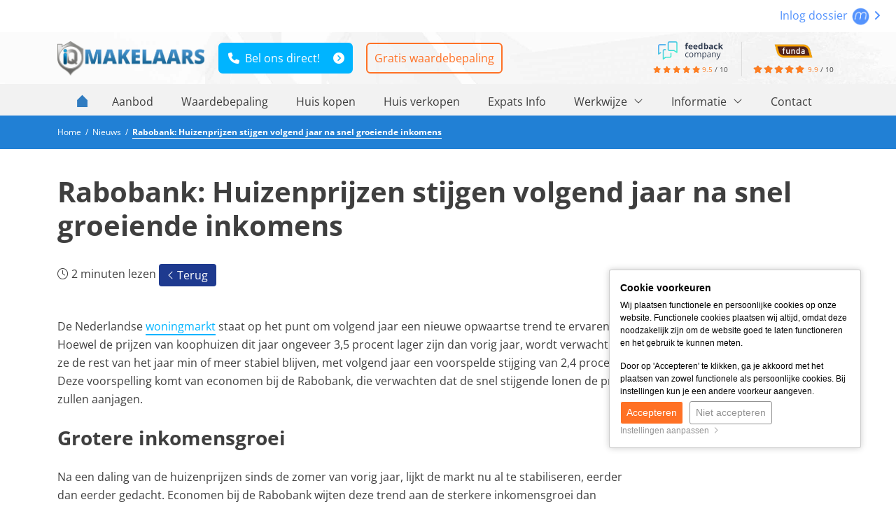

--- FILE ---
content_type: text/html; charset=UTF-8
request_url: https://www.iqmakelaarszwolle.nl/nieuws/rabobank-huizenprijzen-stijgen-volgend-jaar-na-snel-groeiende-inkomens-71
body_size: 7399
content:
<!DOCTYPE html> <html lang="nl"> <head> <meta http-equiv="Content-Type" content="text/html; charset=UTF-8" /> <title>Rabobank: Huizenprijzen stijgen volgend jaar na snel groeiende inkomens</title> <meta name="keywords" content="nieuws woningmarkt, nieuws huizenmarkt, laatste nieuws woningmarkt, actueel nieuws huizenmarkt, nieuws huizenmarkt zwolle, nieuws woningmarkt zwolle, nieuws makelaarswereld, nieuws wonen, woonnieuws, iqmakelaars zwolle, iq makelaars zwolle " /> <meta name="description" content="De Nederlandse woningmarkt staat op het punt om volgend jaar een nieuwe opwaartse trend te ervaren. Hoewel de prijzen van koophuizen dit jaa" /> <meta name="author" content="Zo!Live by mediazo!" /> <meta name="viewport" content="width=device-width, initial-scale=1, maximum-scale=1, user-scalable=0"> <meta name="google-site-verification" content="feWrnudvu-UKp4h9Un0cnu17Bz-_Ur4Aj6S5hY9Xgn0" /> <meta name="format-detection" content="telephone=no" /> <meta property="og:title" content="Rabobank: Huizenprijzen stijgen volgend jaar na snel groeiende inkomens" /> <meta property="og:type" content="website" /> <meta property="og:url" content="https://www.iqmakelaarszwolle.nl/nieuws/rabobank-huizenprijzen-stijgen-volgend-jaar-na-snel-groeiende-inkomens-71" /> <meta property="og:image" content="https://www.iqmakelaarszwolle.nl/files/2018/webfiles/_streamfiles/two-wooden-houses-in-a-trading-cart-and-green-arrow-up-increasing-cost-and-liquidity-of-real-estate_t20_gRVw7x-1-.jpg" /> <meta property="og:description" content="De Nederlandse woningmarkt staat op het punt om volgend jaar een nieuwe opwaartse trend te ervaren. Hoewel de prijzen van koophuizen dit jaa" /> <meta property="og:site_name" content="" /> <meta property="fb:admins" content="" /> <meta name="thumbnail" content="https://www.static.iqmakelaarszwolle.nl/files/2018/webfiles/iQVrijstaandKlein.jpg" /> <link rel="canonical" href="https://www.iqmakelaarszwolle.nl/nieuws/rabobank-huizenprijzen-stijgen-volgend-jaar-na-snel-groeiende-inkomens-71"> <link rel="icon" href="https://www.static.iqmakelaarszwolle.nl/templates/website-iqmakelaars-sub/img/general/favicon/favicon.ico?1766494570" type="image/x-icon" /> <link rel="shortcut icon" href="https://www.static.iqmakelaarszwolle.nl/templates/website-iqmakelaars-sub/img/general/favicon/favicon.ico?1766494570" type="image/x-icon" /> <script type="application/ld+json">
        [{"@context":"https://schema.org","@type":"BreadcrumbList","itemListElement":[{"@type":"ListItem","position":1,"name":"Nieuws","item":"https://www.iqmakelaarszwolle.nl/nieuws"},{"@type":"ListItem","position":2,"name":"Rabobank: Huizenprijzen stijgen volgend jaar na snel groeiende inkomens","item":"https://www.iqmakelaarszwolle.nl/nieuws/rabobank-huizenprijzen-stijgen-volgend-jaar-na-snel-groeiende-inkomens-71"}]}]
    </script> <link href="https://www.static.iqmakelaarszwolle.nl/templates/website-iqmakelaars-sub/css-custom/combined.min.css?1766494570" rel="stylesheet" type="text/css" /> <script type="text/javascript">
    var _js_system_url = 'https://www.static.iqmakelaarszwolle.nl/';
    var _js_site_url = 'https://www.iqmakelaarszwolle.nl/';
    var _js_assets_json_url = 'https://www.iqmakelaarszwolle.nl/assets/json/';
    var _SEARCH_PAGE = "producten-zoeken";
    var _js_cookiebar_cookie_name = "_zl_ck_preferences";
var _zo_set_analyticstype = "tagmanager";
var dataLayer = window.dataLayer || [];
</script> <script>        if(typeof gtag !== 'function'){        function gtag() {            dataLayer.push(arguments);        }    }                </script> <script>(function(w, d, s, l, i) {w[l] = w[l] || [];w[l].push({'gtm.start' : new Date().getTime(),event : 'gtm.js'});var f = d.getElementsByTagName(s)[0],    j = d.createElement(s),    dl = l != 'dataLayer' ? '&l=' + l : '';j.async = true;j.src = 'https://www.googletagmanager.com/gtm.js?id=' + i + dl;f.parentNode.insertBefore(j, f);})(window, document, 'script', 'dataLayer', 'GTM-NKMSQR9');</script> <script type="text/javascript" src="https://www.static.iqmakelaarszwolle.nl/templates/website-iqmakelaars-sub/javascripts/combined.min.js?1766494570"></script> <script type="text/javascript">
    document.addEventListener("DOMContentLoaded", function() {
        
    });
</script> <!--[if lt IE 9]>
<script src="https://oss.maxcdn.com/libs/html5shiv/3.7.0/html5shiv.js"></script>
<script src="https://oss.maxcdn.com/libs/respond.js/1.3.0/respond.min.js"></script>
<![endif]--> <link rel="apple-touch-icon" sizes="144x144" href="https://www.static.iqmakelaarszwolle.nl/templates/website-iqmakelaars-sub/img/general/icons/icon144144.png" /> <link rel="apple-touch-icon" sizes="114x114" href="https://www.static.iqmakelaarszwolle.nl/templates/website-iqmakelaars-sub/img/general/icons/icon114114.png" /> <link rel="apple-touch-icon" sizes="72x72" href="https://www.static.iqmakelaarszwolle.nl/templates/website-iqmakelaars-sub/img/general/icons/icon7272.png" /> <link rel="apple-touch-icon" href="https://www.static.iqmakelaarszwolle.nl/templates/website-iqmakelaars-sub/img/general/icons/icon.png" /> </head> <body> <div class="content-container"> <div class="headerDivClearer correction-fixed">
				&nbsp;
			</div> <div class="headerDiv compensate-fixed"> <div class="topDiv"> <div class="container"> <span class="d-none d-md-inline-block"> </span> <div class="move d-none d-md-inline-block"> <a href="https://www.move.nl/login" rel="nofollow" target="_blank">
								Inlog dossier <img height="25" src="https://www.static.iqmakelaarszwolle.nl/templates/website-iqmakelaars-sub/img/general/move-button.png" alt="iQ Makelaars Zwolle" /> <i class="fa fa-angle-right"></i> </a> </div> </div> </div> <div class="container"> <div class="headerDivContent"> <div class="headerDivContentLogo"> <a href="https://www.iqmakelaarszwolle.nl/" rel="nofollow"> <img src="https://www.static.iqmakelaarszwolle.nl/templates/website-iqmakelaars-sub/img/general/logo-iqmakelaars.png" alt="iQ Makelaars" title="Home" class="logo" /> </a> </div> <div class="headerDivContentButtons"> <a class="btn btn-blue zl_ctaphone phone-desktop-click" title="Bel ons direct!" href="tel:+31382001780" rel="follow">038 - 2001780</a> <div class="divider-small-devices"></div> <a class="btn btn-calltoaction-line" title="Gratis waardebepaling" href="https://www.iqmakelaarszwolle.nl/waardebepaling" rel="follow">Gratis waardebepaling</a> </div> <div class="headerDivContentReviews"> <div class="score-total-div text-center" onclick="window.open('');"> <a title="iQ Makelaars Feedbackcompany" href="" target="_blank" rel="noopener noreferrer"> <img title="iQ Makelaars Feedbackcompany" src="https://www.static.iqmakelaarszwolle.nl/templates/website-iqmakelaars-sub/img/general/logo-feedbackcompany.svg" alt="iQ Makelaars Feedbackcompany" height="26" /> </a> <br class="d-inline-block d-md-none d-lg-inline-block" /> <small> <span class="score-total-div-stars"> <i class="fas fa-star"></i> <i class="fas fa-star"></i> <i class="fas fa-star"></i> <i class="fas fa-star"></i> <i class="fas fa-star"></i> </span> <a href="" target="_blank" rel="noopener noreferrer"> <span class="score-total-div-number">
            9.5
            </span> </a>
        /&nbsp;<span>10</span> <span class="d-none score-count"> <br />
        252 reviews        </span> </small> </div> <div class="score-top" onclick="window.open('https://www.funda.nl/makelaars/zwolle/63460-iq-makelaars-zwolle/beoordelingen/verkoop/');"> <a class="score-top-img" title="iQ Makelaars Funda" href="https://www.funda.nl/makelaars/zwolle/63460-iq-makelaars-zwolle/beoordelingen/verkoop/" target="_blank" rel="noopener noreferrer"> <img title="iQ Makelaars Funda" src="https://www.iqmakelaarszwolle.nl/files/2018/webfiles/Logos/funda.png" alt="iQ Makelaars Funda" width="55" /> </a> <div class="score-top-stars"> <div class="score-top-stars-inactive"> <i class="fas fa-star"></i> <i class="fas fa-star"></i> <i class="fas fa-star"></i> <i class="fas fa-star"></i> <i class="fas fa-star"></i> </div> <div class="score-top-stars-active" style="width: 99%;"> <i class="fas fa-star"></i> <i class="fas fa-star"></i> <i class="fas fa-star"></i> <i class="fas fa-star"></i> <i class="fas fa-star"></i> </div> </div> <small> <a href="https://www.funda.nl/makelaars/zwolle/63460-iq-makelaars-zwolle/beoordelingen/verkoop/" target="_blank" rel="noopener noreferrer"> <span>
        9.9
        </span> </a>
        /&nbsp;<span>10</span> </small> <small class="hidden-xs hidden-sm score-count"> <br /> <span>9</span>
        reviews    </small> </div> </div> </div> </div> <div class="navmainDivContainer"> <div class="container"> <div class="navmainDiv"> <div class="zl-nav-container" data-m-detectorlevel="4"> <span class="zl-mobile-nav-buttons-menubar"> <span class="fal fa-bars zl-mobile-nav-toggle"> <tag>TXT_MENU</tag> </span> </span> <div data-zlmobile-source_3="true"> <ul class="navmain"> <li class="homeicon"> <a href="https://www.iqmakelaarszwolle.nl/" rel="nofollow"> <i class="fal fa-home"></i> </a> </li> <li class=" "> <a title="Aanbod - iQ Makelaars Zwolle" href="https://www.iqmakelaarszwolle.nl/koopwoningen" target="_self" >        Aanbod                </a> </li> <li class=" "> <a title="Gratis Waardebepaling - iQ Makelaars Zwolle" href="https://www.iqmakelaarszwolle.nl/waardebepaling" target="_self" >        Waardebepaling                </a> </li> <li class=" "> <a title="Huis kopen Zwolle - iQ Makelaars Zwolle" href="https://www.iqmakelaarszwolle.nl/huis-kopen-zwolle" target="_self" >        Huis kopen                </a> </li> <li class=" "> <a title="Huis verkopen in Zwolle - iQ Makelaars Zwolle" href="https://www.iqmakelaarszwolle.nl/huis-verkopen-zwolle" target="_self" >        Huis verkopen                </a> </li> <li class=" "> <a href="buying_a_house_zwolle" target="_self" >        Expats Info                </a> </li> <li class=" zl-nav-haschilds"> <a href="javascript:void(0);" class="clickexpand" target="_self" >        Werkwijze                <i class="fal fa-angle-down icon-dropdown"></i> </a> <a class="zl-mobile-nav-icon-expand" href="javascript:void(0);"><i class="fal fa-plus"></i></a> <a class="zl-mobile-nav-icon-collapse" href="javascript:void(0);"><i class="fal fa-minus"></i></a> <ul > <li class=" zl-nav-haschilds"> <a href="javascript:void(0);" class="clickexpand" target="_self" >                Werkwijze van iQ Makelaars                                <i class="fal fa-angle-down icon-dropdown"></i> </a> <a class="zl-mobile-nav-icon-expand" href="javascript:void(0);"><i class="fal fa-plus"></i></a> <a class="zl-mobile-nav-icon-collapse" href="javascript:void(0);"><i class="fal fa-minus"></i></a> <ul> <li class=" "> <a title="Werkwijze aankoop - iQ Makelaars Zwolle" href="                                                https://www.iqmakelaarszwolle.nl/werkwijze-aankoop                                                " target="_self" >                        Werkwijze aankoop                        </a> </li> <li class=" "> <a title="Werkwijze - iQ Makelaars Zwolle" href="                                                https://www.iqmakelaarszwolle.nl/werkwijze                                                " target="_self" >                        Werkwijze verkoop                        </a> </li> </ul> </li> </ul> </li> <li class=" zl-nav-haschilds"> <a href="javascript:void(0);" class="clickexpand" target="_self" >        Informatie                <i class="fal fa-angle-down icon-dropdown"></i> </a> <a class="zl-mobile-nav-icon-expand" href="javascript:void(0);"><i class="fal fa-plus"></i></a> <a class="zl-mobile-nav-icon-collapse" href="javascript:void(0);"><i class="fal fa-minus"></i></a> <ul > <li class=" zl-nav-haschilds"> <a href="javascript:void(0);" class="clickexpand" target="_self" >                Over iQ Makelaars Zwolle                                <i class="fal fa-angle-down icon-dropdown"></i> </a> <a class="zl-mobile-nav-icon-expand" href="javascript:void(0);"><i class="fal fa-plus"></i></a> <a class="zl-mobile-nav-icon-collapse" href="javascript:void(0);"><i class="fal fa-minus"></i></a> <ul> <li class=" "> <a title="Over ons -  iQ Makelaars Zwolle" href="                                                https://www.iqmakelaarszwolle.nl/over-ons                                                " target="_self" >                        Over ons                        </a> </li> <li class=" "> <a href="                                                https://www.iqmakelaarszwolle.nl/team                                                " target="_self" >                        Team                        </a> </li> <li class=" "> <a title="Kosten makelaar Zwolle - iQ Makelaars Zwolle" href="                                                https://www.iqmakelaarszwolle.nl/kosten-makelaar-zwolle                                                " target="_self" >                        Makelaarskosten                         </a> </li> <li class=" "> <a title="Verkoopproces van een huis - iQ Makelaars Zwolle" href="                                                https://www.iqmakelaarszwolle.nl/verkoopproces                                                " target="_self" >                        Verkoopproces                        </a> </li> <li class=" "> <a title="Hoe verkoop ik mijn huis - iQ Makelaars Zwolle" href="                                                https://www.iqmakelaarszwolle.nl/hoe-verkoop-ik-mijn-huis                                                " target="_self" >                        Hoe verkoop ik mijn huis                        </a> </li> <li class=" "> <a href="                                                https://www.iqmakelaars.nl/                                                " target="_blank" >                        iQ landelijk                        </a> </li> <li class=" "> <a title="iQ Makelaar worden - iQ Makelaars Zwolle" href="                                                https://www.iqmakelaarszwolle.nl/iq-makelaar-worden                                                " target="_self" >                        iQ Makelaar worden                         </a> </li> </ul> </li> <li class=" 00_services zl-nav-haschilds"> <a href="javascript:void(0);" class="clickexpand" target="_self" >                Onze services                                <i class="fal fa-angle-down icon-dropdown"></i> </a> <a class="zl-mobile-nav-icon-expand" href="javascript:void(0);"><i class="fal fa-plus"></i></a> <a class="zl-mobile-nav-icon-collapse" href="javascript:void(0);"><i class="fal fa-minus"></i></a> <ul> <li class=" "> <a title="Marketing - iQ Makelaars Zwolle" href="                                                https://www.iqmakelaarszwolle.nl/marketing                                                " target="_self" >                        Marketing                        </a> </li> <li class=" "> <a title="Aankoopmakelaar Zwolle - iQ Makelaar Zwolle" href="                                                https://www.iqmakelaarszwolle.nl/aankoopmakelaar-zwolle                                                " target="_self" >                        Aankoop woning                        </a> </li> <li class=" "> <a title="Verkoopmakelaar Zwolle - iQ Makelaars Zwolle" href="                                                https://www.iqmakelaarszwolle.nl/verkoopmakelaar-zwolle                                                " target="_self" >                        Verkoop woning                        </a> </li> <li class=" "> <a title="Aanmelden woning - iQ Makelaars Zwolle" href="                                                https://www.iqmakelaarszwolle.nl/aanmelden-woning                                                " target="_self" >                        Aanmelden woning                        </a> </li> <li class=" "> <a title="Huis op Funda zetten? - iQ Makelaars Zwolle" href="                                                https://www.iqmakelaarszwolle.nl/huis-op-funda-plaatsen                                                " target="_self" >                        Woning op Funda plaatsen                        </a> </li> <li class=" "> <a title="Aanbod huizenmarkt ontvangen? - iQ Makelaars Zwolle" href="                                                https://www.iqmakelaarszwolle.nl/inschrijven-aanbod-woningmarkt                                                " target="_self" >                        Woningaanbod ontvangen                        </a> </li> </ul> </li> </ul> </li> <li class=" 00_contact "> <a title="Contact - iQ Makelaars Zwolle" href="https://www.iqmakelaarszwolle.nl/contact" target="_self" >        Contact                </a> </li> </ul> </div> </div> </div> </div> </div> </div> <div class="contentDiv"> <div class="lightbluegradient"> <div class="container"> <div class="row"> <div class="col-xs-12"> <div class="breadcrumbDiv "> <div> <a href="https://www.iqmakelaarszwolle.nl/" title=""> <span>
							Home
						</span> </a> </div>
				&nbsp;/&nbsp;
									<div> <a href="https://www.iqmakelaarszwolle.nl/nieuws" title="Nieuws" > <span>
								Nieuws
							</span> </a> </div>
											&nbsp;/&nbsp;
														<div> <a href="https://www.iqmakelaarszwolle.nl/nieuws/rabobank-huizenprijzen-stijgen-volgend-jaar-na-snel-groeiende-inkomens-71" title="Rabobank: Huizenprijzen stijgen volgend jaar na snel groeiende inkomens" class="active"> <span>
								Rabobank: Huizenprijzen stijgen volgend jaar na snel groeiende inkomens
							</span> </a> </div> </div> </div> </div> </div> </div> <div class="div-divider divider-smll"></div> <div class="container"> <div class="row"> <div class="col-xs-12"> <div class="contentLayout"> </div> <div class="row"> <div class="col-12"> <div class="contentLayout newsDivContainer newsDivContainerArticle newsDivDetail"> <div class="row"> <div class="col-12"> <h1>Rabobank: Huizenprijzen stijgen volgend jaar na snel groeiende inkomens</h1> <div class="newsDivImageReadingTime"> <p>
														2 minuten lezen
													</p> </div> <a href="https://www.iqmakelaarszwolle.nl/nieuws#art-71" class="btn btn-default btn-sm btn-calltoaction" rel="nofollow"><i class="fal fa-angle-left"></i> Terug</a> <div class="div-divider divider-smllst"></div> </div> </div> <div class="row"> <div class="col-12 col-sm-9"> <div class="newsDivIntro"></div> <div class="newsDivText"><p><span style="font-weight: 400;">De Nederlandse </span><a href="https://www.iqmakelaars.nl/koopwoningen"><span style="font-weight: 400;">woningmarkt</span></a><span style="font-weight: 400;"> staat op het punt om volgend jaar een nieuwe opwaartse trend te ervaren. Hoewel de prijzen van koophuizen dit jaar ongeveer 3,5 procent lager zijn dan vorig jaar, wordt verwacht dat ze de rest van het jaar min of meer stabiel blijven, met volgend jaar een voorspelde stijging van 2,4 procent.&nbsp; Deze voorspelling komt van economen bij de Rabobank, die verwachten dat de snel stijgende lonen de prijzen zullen aanjagen.</span></p> <h2>Grotere inkomensgroei</h2> <p><span style="font-weight: 400;">Na een daling van de huizenprijzen sinds de zomer van vorig jaar, lijkt de markt nu al te stabiliseren, eerder dan eerder gedacht. Economen bij de Rabobank wijten deze trend aan de sterkere inkomensgroei dan verwacht, gecombineerd met slechts minimale stijgingen in </span><a href="https://www.iqmakelaars.nl/hypotheekadvies"><span style="font-weight: 400;">hypotheekrente</span></a><span style="font-weight: 400;"> tarieven. Nic Vrieselaar, econoom bij de Rabobank, verklaarde: "Eerder dit jaar gingen we ervan uit dat de prijzen pas tegen het eind van het jaar zouden stabiliseren. Maar de inkomens van Nederlanders zijn iets sterker toegenomen dan voorzien, terwijl hypotheekrentes amper verder zijn gestegen. Na de heel snelle rentestijging in 2022, waardoor potenti&euml;le </span><a href="https://www.iqmakelaars.nl/huis-kopen"><span style="font-weight: 400;">huizenkopers</span></a><span style="font-weight: 400;"> plots minder hypotheek kregen, neemt het bedrag dat kopers kunnen lenen nu dus juist weer snel toe. Bij een gebrek aan aanbod werkt die oplopende leenruimte al gauw door in de huizenprijzen."</span></p> <h2>Regionale verschillen</h2> <p><span style="font-weight: 400;">Er zijn wel aanzienlijke regionale verschillen. In regio's zoals </span><a href="https://www.iqmakelaarsamsterdam.nl/"><span style="font-weight: 400;">Amsterdam</span></a><span style="font-weight: 400;">, Utrecht, Gooi en Vechtstreek, Haarlem en omgeving, dalen de huizenprijzen naar verwachting met gemiddeld 7 procent ten opzichte van 2022. In Delfzijl en omgeving blijven de prijzen van bestaande koophuizen daarentegen dit jaar nagenoeg gelijk aan vorig jaar. In de rest van Nederland wordt een prijsdaling van zo'n 2 tot 4 procent verwacht. Voor volgend jaar verwachten de economen echter een kleine stijging in alle regio's.</span></p> <h2>Afgenomen verkopen en minder aanbod</h2> <p><span style="font-weight: 400;">Dit jaar worden naar verwachting 180.000 bestaande woningen verkocht, gevolgd door 170.000 volgend jaar. Dit is een daling ten opzichte van de 193.000 woningen die vorig jaar werden </span><a href="https://www.iqmakelaars.nl/huis-verkopen"><span style="font-weight: 400;">verkocht</span></a><span style="font-weight: 400;">. Deze afname wordt toegeschreven aan de gestegen rentetarieven en de verminderde nieuwbouw, waardoor er minder doorstroming is op de markt.</span></p> <p><span style="font-weight: 400;">Vrieselaar merkte op: "Na de eerdere toename van het aantal te koop staande huizen in 2022 zien we het aanbod dit jaar langzaam weer teruglopen. Vermoedelijk speelt hierin mee dat doorstromers v&oacute;&oacute;r de rentestijging van vorig jaar veel actiever waren. Zij hadden vaak nog een hogere hypotheekrente, en konden door te verhuizen overstappen naar de toen zeer lage hypotheekrente. Tegen dezelfde maandlasten konden ze dan groter of mooier wonen. Maar nu veel zittende huiseigenaren juist een hypotheekrente hebben die vergelijkbaar is met of zelfs lager is dan de actuele rente, blijven huiseigenaren zitten waar ze zitten waardoor er minder </span><a href="https://www.123wonen.nl/huurwoningen"><span style="font-weight: 400;">aanbod</span></a><span style="font-weight: 400;"> van huizen is. Dat drukt de komende jaren het aantal transacties. Volgend jaar komt daar bovendien de verwachte terugval in nieuwbouw bovenop. Dat betekent minder verhuizingen en dus ook minder woningaanbod."</span></p> <p>&nbsp;</p> <p><em><span style="font-weight: 400;">Bron: Tubantia</span></em></p></div> <div class="newsDivDate"><i>Publicatiedatum&nbsp;19/09/2023</i></div> </div> <div class="col-12 col-sm-3"> <a href="https://www.iqmakelaarszwolle.nl/files/2018/webfiles/_streamfiles/two-wooden-houses-in-a-trading-cart-and-green-arrow-up-increasing-cost-and-liquidity-of-real-estate_t20_gRVw7x-1-.jpg" rel="fancystream" data-fancybox="fancystream"> <div class="newsDivImage" style="background-image: url('https://www.iqmakelaarszwolle.nl/files/2018/webfiles/_streamfiles/two-wooden-houses-in-a-trading-cart-and-green-arrow-up-increasing-cost-and-liquidity-of-real-estate_t20_gRVw7x-1-.jpg');"> <img src="https://www.iqmakelaarszwolle.nl/files/2018/webfiles/_streamfiles/two-wooden-houses-in-a-trading-cart-and-green-arrow-up-increasing-cost-and-liquidity-of-real-estate_t20_gRVw7x-1-.jpg" alt="Rabobank: Huizenprijzen stijgen volgend jaar na snel groeiende inkomens" title="Rabobank: Huizenprijzen stijgen volgend jaar na snel groeiende inkomens" class="img-fluid" /> </div> </a> </div> </div> </div> </div> </div> </div> </div> </div> <div class="div-divider divider-smll"></div> </div> <div class="close-lead-frame hidden-xs"> <i class="fal fa-angle-left"></i>&nbsp;&nbsp;<span>Terug naar website</span> </div> <div class="close-lead-frame close-button"> <i class="fal fa-times"></i> </div> <div class="lead"> <i class="fal fa-times close-lead"></i> <h3>Wat is jouw huis waard?</h3> <a href="https://www.iqmakelaars.nl/gratis-rapport" target="_blank" class="btn btn-blue btn-large open-lead">Gratis rapport</a> <img src="https://www.static.iqmakelaarszwolle.nl/templates/website-iqmakelaars-sub/img/general/bg-leadtool.png" alt="iQ Makelaars Leadtool" title="Leadtool" /> </div> <div class="bgdarkblue"> <div class="div-divider divider-mdm"></div> <div class="container"> <div class="row row-sitemap"> <div class="col-12 col-md-3"> <h3>Contact</h3> <p>iQ Makelaars Zwolle<br />Grote Kerkplein 14<br />8011 PK Zwolle</p> <p>E: <a href="mailto:zwolle@iqmakelaars.nl">zwolle@iqmakelaars.nl</a><br />T: 038 - 200 17 80</p> <p><a class="btn btn-calltoaction zl_ctaphone phone-desktop-click" title="Bel ons direct!" href="tel:+31382001780" rel="follow">038 - 2001780</a></p> </div> <div class="div-divider divider-smll d-block d-md-none"></div> <div class="col-12 col-md-6"> <span class="branches-list-text"> <h3>Huis verkopen</h3> <ul> <li><a title="Makelaar Aa-Landen" href="/makelaar-aa-landen" rel="follow">Makelaar Aa-Landen</a></li> <li><a href="https://www.iqmakelaarszwolle.nl/makelaar-assendorp" target="_blank" rel="follow noopener noreferrer">Makelaar Assendorp</a></li> <li><a title="Makelaar Berkum&nbsp;" href="https://www.iqmakelaarszwolle.nl/makelaar-berkum" rel="follow">Makelaar Berkum&nbsp;</a></li> <li><a href="https://www.iqmakelaarszwolle.nl/makelaar-binnenstad-zwolle" target="_blank" rel="follow noopener noreferrer">Makelaar Binnenstad Zwolle</a></li> <li><a title="Makelaar Dieze" href="https://www.iqmakelaarszwolle.nl/makelaar-dieze" rel="follow">Makelaar Dieze</a></li> <li><a href="https://www.iqmakelaarszwolle.nl/makelaar-hattem" target="_blank" rel="follow noopener noreferrer">Makelaar Hattem</a></li> <li><a href="https://www.iqmakelaarszwolle.nl/makelaar-holtenbroek" target="_blank" rel="follow noopener noreferrer">Makelaar Holtenbroek</a></li> <li><a href="https://www.iqmakelaarszwolle.nl/makelaar-heino" target="_blank" rel="follow noopener noreferrer">Makelaar Heino</a></li> <li><a href="https://www.iqmakelaarszwolle.nl/makelaar-stadshagen" target="_blank" rel="follow noopener noreferrer">Makelaar Stadshagen</a></li> <li><a title="Makelaar Veerallee" href="https://www.iqmakelaarszwolle.nl/makelaar-veerallee" rel="follow">Makelaar Veerallee</a></li> <li><a title="Makelaar Wipstrik" href="https://www.iqmakelaarszwolle.nl/makelaar-wipstrik" rel="follow">Makelaar Wipstrik</a></li> <li><a title="Makelaar Westenholte" href="https://www.iqmakelaarszwolle.nl/makelaar-westenholte" rel="follow">Makelaar Westenholte</a></li> <li><a title="Makelaar Wijthmen" href="https://www.iqmakelaarszwolle.nl/makelaar-wijthmen" rel="follow">Makelaar Wijthmen</a></li> <li><a href="https://www.iqmakelaarszwolle.nl/makelaar-in-zwolle" target="_blank" rel="follow noopener noreferrer">Makelaar Zwolle</a></li> <li><a title="Makelaar Zwolle Zuid" href="/makelaar-zwolle-zuid" rel="follow">Makelaar Zwolle Zuid</a></li> <li><a title="Makelaar Veerallee" href="https://www.iqmakelaarszwolle.nl/makelaar-veerallee" rel="follow">Makelaar Veerallee</a></li> </ul> </span> <div class="row"> <div class="col-12 col-sm-6"> <p class="text-h3">Over ons</p> <ul class="navsitemapmiddleleft"> <li class="homeicon"><a href="https://www.iqmakelaarszwolle.nl/" rel="nofollow"><i class="fal fa-home"></i></a></li> <li class="navActive"> <a title="Nieuws - iQ Makelaars Zwolle " href="https://www.iqmakelaarszwolle.nl/nieuws" target="_self">Nieuws</a> </li> <li class=""> <a title="Blog - iQ Makelaars Zwolle" href="https://www.iqmakelaarszwolle.nl/blog" target="_self">Blog</a> </li> <li class=""> <a title="Team - iQ Makelaars Zwolle" href="https://www.iqmakelaarszwolle.nl/medewerkers" target="_self">Team</a> </li> <li class=""> <a title="iQ Makelaar worden - iQ Makelaars Zwolle" href="https://www.iqmakelaarszwolle.nl/iq-makelaar-worden" target="_self">iQ Makelaar worden</a> </li> <li class=""> <a href="javascript:void(0);" target="_blank">iQ Makelaars Landelijk</a> </li> </ul> </div> <div class="col-12 col-sm-6 nopadding-left"> <p class="text-h3">Overig</p> <ul class="navsitemapbottom"> <li class=" "> <a title="Aanbod - iQ Makelaars Zwolle" href="https://www.iqmakelaarszwolle.nl/koopwoningen" target="_self">Te koop</a> </li> <li class=" "> <a title="Kosten makelaar Zwolle - iQ Makelaars Zwolle" href="https://www.iqmakelaarszwolle.nl/kosten-makelaar-zwolle" target="_self">Makelaarskosten</a> </li> <li class=" "> <a title="Verkopen aan Expats Zwolle - iQ Makelaars Zwolle" href="https://www.iqmakelaarszwolle.nl/verkopen-aan-expats-zwolle" target="_self">Verkopen aan expats</a> </li> <li class=" "> <a title="VBO Makelaar Zwolle - iQ Makelaars Zwolle" href="https://www.iqmakelaarszwolle.nl/vbo-makelaar-zwolle" target="_self">VBO Makelaar Zwolle</a> </li> <li class=" "> <a title="Hoe verkoop ik mijn huis - iQ Makelaars Zwolle" href="https://www.iqmakelaarszwolle.nl/hoe-verkoop-ik-mijn-huis" target="_self">Hoe verkoop ik mijn huis</a> </li> </ul> </div> </div> </div> <div class="div-divider divider-smll d-block d-md-none"></div> <div class="col-12 col-md-3"> <p class="text-h3">Volg ons</p> <div class="social-media-icons"> <a href="https://twitter.com/iqmakelaars" target="_blank" rel="nofollow"><span class="zl_sociallogo_twitter"></span></a> <a href="https://www.facebook.com/iQMakelaarsZwolle/" target="_blank" rel="nofollow"><span class="zl_sociallogo_facebook"></span></a> <a href="https://www.linkedin.com/company/iq-makelaars" target="_blank" rel="nofollow"><span class="zl_sociallogo_linkedin"></span></a> <a href="https://www.instagram.com/makelaarzwolle/" target="_blank" rel="nofollow"><span class="zl_sociallogo_instagram"></span></a> </div> <div class="div-divider divider-smllst"></div> <div class="contentLayout"> <p>&nbsp;</p><h3>Onze beoordelingen</h3> <p>Onze klanten beoordelen ons met een 9,8 / 10. Elke klant met een unieke ervaring.</p> <p><a href="https://www.funda.nl/makelaars/zwolle/63460-iq-makelaars-zwolle/beoordelingen/verkoop/" rel="follow">Bekijk alle reviews&nbsp;</a></p> </div> </div> </div> </div> <div class="div-divider divider-mdm"></div> </div> <footer class="lightbluegradient"> <div class="div-divider divider-smll"></div> <div class="container"> <div class="row"> <div class="col-12"> <div class="text-center"> <a href="https://www.iqmakelaarszwolle.nl/" rel="nofollow"> <img data-src="https://www.static.iqmakelaarszwolle.nl/templates/website-iqmakelaars-sub/img/general/logo-iqmakelaars-wit.png" alt="IQ makelaars" title="Home" class="lazy logo-bottom" /> </a> <div class="div-divider divider-smll"></div> <div class="navfooter-div"> <ul class="navfooter"> <li class="homeicon"><a href="https://www.iqmakelaarszwolle.nl/" rel="nofollow"><i class="fal fa-home"></i></a></li> <li class=""> <a title="Privacyverklaring - iQ Makelaars Zwolle" href="https://www.iqmakelaarszwolle.nl/privacyverklaring" target="_self">Privacyverklaring</a> </li> <li class=""> <a title="Sitemap - iQ Makelaars Zwolle" href="https://www.iqmakelaarszwolle.nl/sitemap" target="_self">Sitemap</a> </li> <li class=""> <a title="Algemene voorwaarden - iQ Makelaars Zwolle" href="https://www.iqmakelaarszwolle.nl/algemene-voorwaarden" target="_self">Algemene voorwaarden</a> </li> <li class=""> <a title="Cookies - iQ Makelaars Zwolle" href="https://www.iqmakelaarszwolle.nl/cookies" target="_self">Cookies</a> </li> </ul> </div> <div class="copyright-div">
									&copy; iQ Makelaars 2010 - 2026
								</div> </div> </div> </div> </div> <div class="div-divider divider-smll"></div> </footer> </div> <span class="fal fa-chevron-up zl-top-button"></span> <div class="zl-mobile-nav" data-w-slide="auto"> <header class="zl-mobile-nav-header" onclick="location.href=('https://www.iqmakelaarszwolle.nl/');"></header> <div data-zlmobile-target="true"></div> <div id="jsonfilter-mobile"></div> <div id="json-objectsfilter-mobile"></div> <span class="fal fa-times zl-toggle"></span> <div class="zl-mobile-nav-space"></div> </div> <div class="zl-mobile-nav-buttons-container"> <span class="zl-mobile-nav-buttons"> <span class="fal fa-bars zl-mobile-nav-toggle"></span> <span class="fal fa-times"></span> </span> </div> <div id="zl_cookie_message_container_label" class="zl_atf_cookie_message_label "> <div class="zl_cookie_message zl_cookie_message_label"> <div> <span class="zl_cookie_message_title">Cookie voorkeuren</span> <div><p>Wij plaatsen functionele en persoonlijke cookies op onze website. Functionele cookies plaatsen wij altijd, omdat deze noodzakelijk zijn om de website goed te laten functioneren en het gebruik te kunnen meten.</p><p> Door op 'Accepteren' te klikken, ga je akkoord met het plaatsen van zowel functionele als persoonlijke cookies. Bij instellingen kun je een andere voorkeur aangeven.</p></div> <button class="btn btn-calltoaction" id="zl_cookie_acceptbutton">Accepteren</button>&nbsp;&nbsp;&nbsp;<button class="btn btn-line" id="zl_cookie_declinebutton">Niet accepteren</button> <br /> <a href="javascript:void(0);" class="zl-open-cookiebar">Instellingen aanpassen&nbsp;&nbsp;<i class="fal fa-angle-right"></i></a></small> </div> </div> </div> <div class="cookiebar" id="cookie-preferences"> <div class="cookiebar-innercontainer"> <span class="cookiebar-heading">Cookiebeleid</span> <span class="dismiss-cookiebar" onclick="closeCookiePreferences();"> <i class="fal fa-times" aria-hidden="true"></i> </span> <div class="cookiebar-mobile-content"> <div class="row"> <div class="col-8"> <button class="btn btn-sm close-cookiebar">
						Accepteer
					</button> </div> <div class="col-4"> <button class="btn btn-sm mobile-expand-content">
						Pas aan
					</button> </div> </div> </div> <div class="cookiebar-content"> <p>Wanneer je onze website bezoekt, kunnen we informatie over je bezoek verzamelen door het plaatsen van cookies. Je kunt hier aangeven welk type cookie we mogen plaatsen.</p> <form> <div class="row"> <div class="col-xs-12 col-sm-12 col-md-12 col-lg-12"> <div class="radio"> <label class="checkbox-radiobutton-container"> <input type="radio" name="cookieoption" id="cookieoption1" value="personal" checked="checked" onclick="setCookiePreferences(this.value);" > <span class="radiobutton"></span>
								Persoonlijk </label> </div> <p class="cookiebar-content-sub">We gebruiken cookies van derden om je interesses te onthouden. Zodat wij en derde partijen je o.a. advertenties laten zien die zijn gebaseerd op jouw voorkeuren.</p> </div> <div class="col-xs-12 col-sm-12 col-md-12 col-lg-12"> <div class="radio"> <label class="checkbox-radiobutton-container"> <input type="radio" name="cookieoption" id="cookieoption2" value="functional" onclick="setCookiePreferences(this.value);" > <span class="radiobutton"></span>
								Functioneel </label> </div> <p class="cookiebar-content-sub">Deze cookies zijn noodzakelijk om de website goed te laten functioneren.</p> </div> </div> </form> <p><a href="https://www.iqmakelaarszwolle.nl/cookies" rel="nofollow">Bekijk ons volledig cookiebeleid <i class="fal fa-angle-right"></i></a></p> </div> </div> </div> <div class="query-detector" id="query-detector">
	&nbsp;
</div> </body> </html>

--- FILE ---
content_type: image/svg+xml
request_url: https://www.static.iqmakelaarszwolle.nl/assets/zolive-assets/1/latest/zolive-general/img/facebook-logo.svg
body_size: 315
content:
<?xml version="1.0" encoding="utf-8"?>
<!-- Generator: Adobe Illustrator 25.4.1, SVG Export Plug-In . SVG Version: 6.00 Build 0)  -->
<svg version="1.1" id="Ebene_1" xmlns="http://www.w3.org/2000/svg" xmlns:xlink="http://www.w3.org/1999/xlink" x="0px" y="0px"
	 viewBox="0 0 500 500" style="enable-background:new 0 0 500 500;" xml:space="preserve">
<g>
	<path d="M500,250C500,111.9,388.1,0,250,0S0,111.9,0,250c0,124.8,91.4,228.2,210.9,247V322.3h-63.5V250h63.5v-55.1
		c0-62.7,37.3-97.3,94.4-97.3c27.4,0,56,4.9,56,4.9v61.5h-31.5c-31.1,0-40.7,19.3-40.7,39V250h69.3l-11.1,72.3h-58.3V497
		C408.6,478.2,500,374.8,500,250z"/>
</g>
</svg>


--- FILE ---
content_type: image/svg+xml
request_url: https://www.static.iqmakelaarszwolle.nl/assets/zolive-assets/1/latest/zolive-general/img/linkedin-logo.svg
body_size: 447
content:
<?xml version="1.0" encoding="utf-8"?>
<!-- Generator: Adobe Illustrator 25.4.1, SVG Export Plug-In . SVG Version: 6.00 Build 0)  -->
<svg version="1.1" id="Ebene_1" xmlns="http://www.w3.org/2000/svg" xmlns:xlink="http://www.w3.org/1999/xlink" x="0px" y="0px"
	 viewBox="0 0 500 500" style="enable-background:new 0 0 500 500;" xml:space="preserve">
<g>
	<path d="M462.4,2H40.6C20.4,2,4,18,4,37.7v426.8c0,19.7,16.4,35.7,36.6,35.7h421.8c20.2,0,36.6-16,36.6-35.7V37.7
		C499,18,482.6,2,462.4,2z M79.3,419V194.1h74.8V419H79.3z M116.7,163.3L116.7,163.3h-0.5c-25.1,0-41.3-17.3-41.3-38.9
		c0-22.1,16.7-38.9,42.3-38.9c25.6,0,41.3,16.8,41.8,38.9C159,146.1,142.8,163.3,116.7,163.3z M423.6,419h-74.8V298.7
		c0-30.2-10.8-50.9-37.9-50.9c-20.7,0-33,13.9-38.4,27.3c-2,4.8-2.5,11.5-2.5,18.2V419h-74.8l0,0c0,0,1-203.8,0-224.9h74.8v31.8
		c9.9-15.3,27.7-37.1,67.4-37.1c49.2,0,86.1,32.1,86.1,101.2V419z"/>
</g>
</svg>


--- FILE ---
content_type: image/svg+xml
request_url: https://www.static.iqmakelaarszwolle.nl/templates/website-iqmakelaars-sub/img/general/homeicon.svg
body_size: 286
content:
<?xml version="1.0" encoding="utf-8"?>
<!-- Generator: Adobe Illustrator 23.0.3, SVG Export Plug-In . SVG Version: 6.00 Build 0)  -->
<svg version="1.1" id="Laag_1" xmlns="http://www.w3.org/2000/svg" xmlns:xlink="http://www.w3.org/1999/xlink" x="0px" y="0px"
	 viewBox="0 0 9.8 11.8" style="enable-background:new 0 0 9.8 11.8;" xml:space="preserve">
<style type="text/css">
	.st0{fill:#317CC0;}
</style>
<rect x="0.1" y="5.2" class="st0" width="9.7" height="6.6"/>
<rect x="1.5" y="1.8" transform="matrix(0.7071 -0.7071 0.7071 0.7071 -2.2581 5.0191)" class="st0" width="6.8" height="6.8"/>
</svg>


--- FILE ---
content_type: image/svg+xml
request_url: https://www.static.iqmakelaarszwolle.nl/assets/zolive-assets/1/latest/zolive-general/img/twitter-logo.svg
body_size: 262
content:
<?xml version="1.0" encoding="utf-8"?>
<!-- Generator: Adobe Illustrator 27.0.1, SVG Export Plug-In . SVG Version: 6.00 Build 0)  -->
<svg version="1.1" id="Laag_1" xmlns="http://www.w3.org/2000/svg" xmlns:xlink="http://www.w3.org/1999/xlink" x="0px" y="0px"
	 viewBox="0 0 24 24" style="enable-background:new 0 0 24 24;" xml:space="preserve">
<path d="M14.1,10.2l8.2-9.6h-1.9l-7.1,8.3L7.6,0.6H1l8.6,12.6L1,23.2h1.9l7.5-8.8l6,8.8h6.6L14.1,10.2L14.1,10.2z M11.5,13.3
	L10.6,12l-7-9.9h3l5.6,8l0.9,1.3l7.3,10.4h-3L11.5,13.3L11.5,13.3z"/>
</svg>


--- FILE ---
content_type: image/svg+xml
request_url: https://www.static.iqmakelaarszwolle.nl/templates/website-iqmakelaars-sub/img/general/logo-feedbackcompany.svg
body_size: 8080
content:
<?xml version="1.0" encoding="UTF-8"?> <svg xmlns="http://www.w3.org/2000/svg" xmlns:xlink="http://www.w3.org/1999/xlink" width="1887px" height="533px" viewBox="0 0 1887 533" version="1.1"><!-- Generator: Sketch 60.1 (88133) - https://sketch.com --><title>Logo </title><desc>Created with Sketch.</desc><defs><linearGradient x1="-12.3982067%" y1="-10.4784219%" x2="85.5188112%" y2="99.2256363%" id="linearGradient-1"><stop stop-color="#6590FF" offset="0%"></stop><stop stop-color="#4DC9E2" offset="50.707348%"></stop><stop stop-color="#35FFC6" offset="100%"></stop></linearGradient></defs><g id="Logo-" stroke="none" stroke-width="1" fill="none" fill-rule="evenodd"><g id="Atom/Logos/Logo/Complete/Colored" fill-rule="nonzero"><path d="M870.590785,125.649648 L839.400586,125.649648 L839.400586,230.698028 L803.366112,230.698028 L803.366112,125.649648 L783.521912,125.649648 L783.521912,108.280986 L803.366112,98.5907042 L803.366112,88.9004225 C803.366112,73.8526056 807.072773,62.8662676 814.471028,55.9338732 C821.876817,49.0014789 833.727586,45.5352817 850.030869,45.5352817 C862.476813,45.5352817 873.536526,47.3814085 883.23261,51.0811972 L874.018693,77.5523944 C866.771116,75.2692254 860.07351,74.1314085 853.93341,74.1314085 C848.810382,74.1314085 845.111255,75.6459859 842.828494,78.6751408 C840.545733,81.711831 839.400586,85.5849296 839.400586,90.3170423 L839.400586,98.5907042 L870.590785,98.5907042 L870.590785,125.649648" id="Fill-3510" fill="#303C50"></path><path d="M944.196641,123.916549 C936.557303,123.916549 930.56788,126.335352 926.243442,131.188028 C921.903936,136.033169 919.425295,142.905282 918.799984,151.804366 L969.359749,151.804366 C969.201538,142.905282 966.873574,136.033169 962.390924,131.188028 C957.900741,126.335352 951.83598,123.916549 944.196641,123.916549 Z M949.282,235.22669 C928.0139,235.22669 911.394195,229.364296 899.407817,217.624437 C887.451574,205.884577 881.462151,189.261901 881.462151,167.756408 C881.462151,145.625493 886.999542,128.513028 898.059255,116.419014 C909.118968,104.317465 924.427781,98.2817606 943.963092,98.2817606 C962.632008,98.2817606 977.157299,103.594085 987.554032,114.226268 C997.950765,124.865986 1003.1416,139.552113 1003.1416,158.307254 L1003.1416,175.796479 L917.971259,175.796479 C918.36302,186.036831 921.3841,194.03169 927.064633,199.781056 C932.737633,205.530423 940.693394,208.408873 950.931916,208.408873 C958.887677,208.408873 966.414008,207.587535 973.488307,205.929789 C980.585207,204.272042 987.990996,201.634718 995.705673,198.010282 L995.705673,225.898099 C989.407363,229.047817 982.672088,231.391268 975.507382,232.928451 C968.335143,234.465634 959.595861,235.22669 949.282,235.22669 L949.282,235.22669 Z" id="Fill-3511" fill="#303C50"></path><path d="M1087.34007,123.916549 C1079.70073,123.916549 1073.71131,126.335352 1069.37933,131.188028 C1065.04736,136.033169 1062.56872,142.905282 1061.93588,151.804366 L1112.50318,151.804366 C1112.34496,142.905282 1110.02453,136.033169 1105.53435,131.188028 C1101.04417,126.335352 1094.97187,123.916549 1087.34007,123.916549 Z M1092.41789,235.22669 C1071.14979,235.22669 1054.53009,229.364296 1042.55878,217.624437 C1030.58747,205.884577 1024.60558,189.261901 1024.60558,167.756408 C1024.60558,145.625493 1030.13543,128.513028 1041.20268,116.419014 C1052.26993,104.317465 1067.56367,98.2817606 1087.09898,98.2817606 C1105.7679,98.2817606 1120.30073,103.594085 1130.69746,114.226268 C1141.09419,124.865986 1146.29256,139.552113 1146.29256,158.307254 L1146.29256,175.796479 L1061.10715,175.796479 C1061.50645,186.036831 1064.52753,194.03169 1070.20806,199.781056 C1075.87353,205.530423 1083.83682,208.408873 1094.06781,208.408873 C1102.0311,208.408873 1109.5499,207.587535 1116.63927,205.929789 C1123.72863,204.272042 1131.12689,201.634718 1138.8491,198.010282 L1138.8491,225.898099 C1132.54325,229.047817 1125.81551,231.391268 1118.65081,232.928451 C1111.47104,234.465634 1102.73175,235.22669 1092.41789,235.22669 L1092.41789,235.22669 Z" id="Fill-3512" fill="#303C50"></path><path d="M1230.24241,203.051338 C1239.46386,203.051338 1246.2142,200.368803 1250.50851,195.018803 C1254.78774,189.661268 1257.14584,180.566268 1257.5376,167.718732 L1257.5376,163.823028 C1257.5376,149.641761 1255.35278,139.484296 1250.98314,133.335563 C1246.6135,127.194366 1239.50153,124.12 1229.65477,124.12 C1221.62367,124.12 1215.3781,127.525915 1210.92558,134.337746 C1206.47307,141.149577 1204.25811,151.05838 1204.25811,164.05662 C1204.25811,177.054859 1206.49567,186.805423 1210.98585,193.300775 C1215.47604,199.796127 1221.89489,203.051338 1230.24241,203.051338 Z M1217.60059,231.760493 C1202.08836,231.760493 1189.89857,225.739859 1181.03874,213.683521 C1172.17892,201.627183 1167.749,184.93669 1167.749,163.589437 C1167.749,141.925704 1172.25425,125.046831 1181.27229,112.952817 C1190.29033,100.851268 1202.71367,94.8155634 1218.54985,94.8155634 C1235.16956,94.8155634 1247.84905,101.273239 1256.58833,114.188592 L1257.77869,114.188592 C1255.96302,104.34007 1255.05896,95.5540141 1255.05896,87.8379577 L1255.05896,45.5352817 L1291.21398,45.5352817 L1291.21398,229.401972 L1263.56469,229.401972 L1256.58833,212.274437 L1255.05896,212.274437 C1246.86212,225.265141 1234.3785,231.760493 1217.60059,231.760493 L1217.60059,231.760493 Z" id="Fill-3513" fill="#303C50"></path><path d="M1395.39979,123.645282 C1386.50229,123.645282 1380.00057,126.380563 1375.90968,131.858662 C1371.81126,137.329225 1369.68671,146.379014 1369.5285,158.970352 L1369.5285,162.873592 C1369.5285,177.054859 1371.63045,187.212324 1375.84188,193.361056 C1380.06084,199.502254 1386.73584,202.57662 1395.87442,202.57662 C1403.28021,202.57662 1409.16416,199.170704 1413.52627,192.358873 C1417.91098,185.547042 1420.0958,175.630704 1420.0958,162.64 C1420.0958,149.641761 1417.88837,139.891197 1413.48106,133.395845 C1409.06622,126.892958 1403.03913,123.645282 1395.39979,123.645282 Z M1406.97934,94.8155634 C1422.57444,94.8155634 1434.7793,100.896479 1443.60145,113.07338 C1452.42361,125.242746 1456.83845,141.925704 1456.83845,163.107183 C1456.83845,184.93669 1452.28047,201.830634 1443.18709,213.804085 C1434.09372,225.78507 1421.70804,231.760493 1406.03007,231.760493 C1390.51784,231.760493 1378.35065,226.13169 1369.5285,214.866549 L1367.04986,214.866549 L1361.02276,229.401972 L1333.49402,229.401972 L1333.49402,45.5352817 L1369.5285,45.5352817 L1369.5285,88.3126761 C1369.5285,93.7455634 1369.05386,102.448732 1368.11213,114.422183 L1369.5285,114.422183 C1377.95136,101.348592 1390.44251,94.8155634 1406.97934,94.8155634 L1406.97934,94.8155634 Z" id="Fill-3514" fill="#303C50"></path><path d="M1558.6285,171.900775 L1544.69085,172.367958 C1534.21124,172.684437 1526.41369,174.575775 1521.2982,178.041972 C1516.17517,181.508169 1513.62119,186.790352 1513.62119,193.880986 C1513.62119,204.045986 1519.44487,209.117183 1531.10729,209.117183 C1539.43975,209.117183 1546.12982,206.720986 1551.1323,201.913521 C1556.12725,197.113592 1558.6285,190.731268 1558.6285,182.766549 L1558.6285,171.900775 Z M1569.25878,233.109296 L1562.29749,215.145352 L1561.34822,215.145352 C1555.28346,222.793592 1549.03789,228.090845 1542.61904,231.044648 C1536.20018,233.990915 1527.83006,235.467817 1517.5162,235.467817 C1504.83671,235.467817 1494.8468,231.850915 1487.56909,224.602042 C1480.27631,217.353169 1476.63745,207.037465 1476.63745,193.647394 C1476.63745,179.616831 1481.542,169.278521 1491.35109,162.62493 C1501.15265,155.971338 1515.94162,152.28662 1535.71048,151.57831 L1558.6285,150.862465 L1558.6285,145.082958 C1558.6285,131.685352 1551.78022,124.994085 1538.07612,124.994085 C1527.5061,124.994085 1515.1129,128.173944 1500.85882,134.556268 L1488.92518,110.21 C1504.11345,102.260352 1520.98178,98.2817606 1539.49248,98.2817606 C1557.21213,98.2817606 1570.80322,102.139789 1580.25069,109.86338 C1589.70569,117.579437 1594.42942,129.326831 1594.42942,145.082958 L1594.42942,233.109296 L1569.25878,233.109296 L1569.25878,233.109296 Z" id="Fill-3515" fill="#303C50"></path><path d="M1681.45309,235.22669 C1640.33326,235.22669 1619.78088,212.658732 1619.78088,167.522817 C1619.78088,145.075423 1625.371,127.917746 1636.55126,116.057324 C1647.73905,104.204437 1663.77111,98.2817606 1684.63992,98.2817606 C1699.91859,98.2817606 1713.62269,101.273239 1725.75222,107.256197 L1715.1144,135.144014 C1709.44893,132.860845 1704.17523,130.992113 1699.28575,129.530282 C1694.4038,128.075986 1689.51433,127.34507 1684.63992,127.34507 C1665.89566,127.34507 1656.52353,140.659789 1656.52353,167.289225 C1656.52353,193.127465 1665.89566,206.042817 1684.63992,206.042817 C1691.56354,206.042817 1697.98992,205.115986 1703.89647,203.262324 C1709.80302,201.416197 1715.70957,198.522676 1721.61612,194.581761 L1721.61612,225.42338 C1715.78491,229.130704 1709.90096,231.685141 1703.95675,233.101761 C1697.99746,234.525915 1690.5088,235.22669 1681.45309,235.22669" id="Fill-3516" fill="#303C50"></path><polyline id="Fill-3517" fill="#303C50" points="1790.00101 157.561268 1805.70912 137.472394 1842.70039 97.2946479 1883.34559 97.2946479 1830.88729 154.59993 1886.53242 229.401972 1844.94549 229.401972 1806.907 175.879366 1791.42491 188.282324 1791.42491 229.401972 1755.39044 229.401972 1755.39044 45.5352817 1791.42491 45.5352817 1791.42491 127.540986 1789.53391 157.561268 1790.00101 157.561268"></polyline><path d="M850.015801,466.113099 C831.264012,466.113099 816.753789,460.341127 806.477598,448.804718 C796.193873,437.260775 791.055777,420.939507 791.055777,399.81831 C791.055777,378.162113 796.276745,361.418873 806.711147,349.603662 C817.14555,337.780915 832.002331,331.87331 851.311625,331.87331 C857.534598,331.87331 863.75757,332.543944 869.980542,333.885211 C876.19598,335.226479 881.085458,336.801338 884.626375,338.609789 L878.599283,355.270141 C874.267311,353.537042 869.543578,352.105352 864.428084,350.952465 C859.305056,349.814648 854.769669,349.249507 850.836992,349.249507 C824.528737,349.249507 811.37461,366.022887 811.37461,399.584718 C811.37461,415.499085 814.584036,427.706127 821.010422,436.21338 C827.429275,444.728169 836.937012,448.978028 849.541167,448.978028 C860.329661,448.978028 871.396908,446.657183 882.735375,442.000423 L882.735375,459.37662 C874.07143,463.867606 863.162394,466.113099 850.015801,466.113099" id="Fill-3518" fill="#303C50"></path><path d="M924.390112,398.876408 C924.390112,415.416197 927.705012,428.022606 934.319745,436.688099 C940.934478,445.353592 950.660697,449.686338 963.498402,449.686338 C976.336108,449.686338 986.084928,445.376197 992.744865,436.74838 C999.397267,428.120563 1002.72724,415.499085 1002.72724,398.876408 C1002.72724,382.411972 999.397267,369.903521 992.744865,361.351056 C986.084928,352.813662 976.260769,348.533662 963.264853,348.533662 C950.427147,348.533662 940.738598,352.75338 934.199203,361.177746 C927.659809,369.609648 924.390112,382.170845 924.390112,398.876408 Z M1023.04607,398.876408 C1023.04607,419.99007 1017.72716,436.469577 1007.09688,448.322465 C996.466594,460.190423 981.76049,466.113099 963.031303,466.113099 C951.451753,466.113099 941.168028,463.392887 932.187661,457.96 C923.214829,452.519577 916.283673,444.728169 911.401729,434.563169 C906.512251,424.405704 904.063745,412.50007 904.063745,398.876408 C904.063745,377.762746 909.352518,361.31338 919.907462,349.54338 C930.454873,337.765845 945.108239,331.87331 963.84496,331.87331 C981.971438,331.87331 996.36112,337.901479 1007.03661,349.957817 C1017.69702,362.00662 1023.04607,378.312817 1023.04607,398.876408 L1023.04607,398.876408 Z" id="Fill-3519" fill="#303C50"></path><path d="M1227.33434,463.747042 L1227.33434,379.495845 C1227.33434,369.172606 1225.12692,361.433944 1220.71961,356.279859 C1216.30476,351.118239 1209.45648,348.533662 1200.15969,348.533662 C1187.95483,348.533662 1178.92926,352.04507 1173.10558,359.052817 C1167.26684,366.060563 1164.35876,376.858521 1164.35876,391.43162 L1164.35876,463.747042 L1144.74812,463.747042 L1144.74812,379.495845 C1144.74812,369.172606 1142.54069,361.433944 1138.13338,356.279859 C1133.71854,351.118239 1126.83259,348.533662 1117.46046,348.533662 C1105.17273,348.533662 1096.16976,352.21838 1090.45909,359.587817 C1084.74842,366.957254 1081.88555,379.021127 1081.88555,395.802042 L1081.88555,463.747042 L1062.2749,463.747042 L1062.2749,334.239366 L1078.23163,334.239366 L1081.41845,351.962183 L1082.36772,351.962183 C1086.07438,345.655211 1091.28781,340.734718 1098.02309,337.193169 C1104.75836,333.65162 1112.29976,331.87331 1120.63975,331.87331 C1140.89078,331.87331 1154.12024,339.20507 1160.34322,353.853521 L1161.29248,353.853521 C1165.14982,347.079366 1170.73995,341.721831 1178.0704,337.780915 C1185.39331,333.847535 1193.74084,331.87331 1203.11296,331.87331 C1217.76633,331.87331 1228.7281,335.63338 1236.01335,343.153521 C1243.2986,350.681197 1246.94499,362.71493 1246.94499,379.254718 L1246.94499,463.747042 L1227.33434,463.747042" id="Fill-3520" fill="#303C50"></path><path d="M1345.71395,348.533662 C1332.47695,348.533662 1322.90894,352.20331 1317.00239,359.527535 C1311.09584,366.851761 1308.05216,378.516268 1307.90149,394.505986 L1307.90149,398.876408 C1307.90149,417.073944 1310.93763,430.087254 1317.00239,437.923873 C1323.06716,445.768028 1332.79337,449.686338 1346.18105,449.686338 C1357.36884,449.686338 1366.13073,445.157676 1372.47424,436.092817 C1378.81022,427.035493 1381.98198,414.549648 1381.98198,398.642817 C1381.98198,382.487324 1378.81022,370.099437 1372.47424,361.479155 C1366.13073,352.843803 1357.21063,348.533662 1345.71395,348.533662 Z M1348.54669,466.113099 C1340.11629,466.113099 1332.40915,464.560845 1325.44786,461.448803 C1318.47903,458.329225 1312.62522,453.551901 1307.90149,447.08669 L1306.48512,447.08669 C1307.42685,454.652042 1307.90149,461.818028 1307.90149,468.592183 L1307.90149,521.888732 L1288.29084,521.888732 L1288.29084,334.239366 L1304.24003,334.239366 L1306.95975,351.962183 L1307.90149,351.962183 C1312.94164,344.871549 1318.81052,339.755141 1325.50813,336.597887 C1332.20573,333.448169 1339.88274,331.87331 1348.54669,331.87331 C1365.71636,331.87331 1378.96843,337.750775 1388.30289,349.483099 C1397.63735,361.222958 1402.30081,377.679859 1402.30081,398.876408 C1402.30081,420.140775 1397.55447,436.665493 1388.06934,448.443028 C1378.57667,460.220563 1365.39994,466.113099 1348.54669,466.113099 L1348.54669,466.113099 Z" id="Fill-3521" fill="#303C50"></path><path d="M1468.92277,449.678803 C1481.12763,449.678803 1490.71824,446.333169 1497.68707,439.634366 C1504.66343,432.943099 1508.14407,423.561761 1508.14407,411.512958 L1508.14407,399.81831 L1488.53342,400.639648 C1472.93832,401.197254 1461.6978,403.616056 1454.80431,407.911127 C1447.91082,412.206197 1444.46785,418.874859 1444.46785,427.939718 C1444.46785,435.030352 1446.60747,440.425563 1450.90177,444.125352 C1455.19607,447.832676 1461.20056,449.678803 1468.92277,449.678803 Z M1513.2219,463.505915 L1509.32689,445.074789 L1508.37762,445.074789 C1501.9211,453.190211 1495.47965,458.68338 1489.06079,461.554296 C1482.64194,464.432746 1474.63344,465.871972 1465.02776,465.871972 C1452.18253,465.871972 1442.10975,462.564014 1434.83957,455.940563 C1427.54679,449.324648 1423.9004,439.913169 1423.9004,427.698592 C1423.9004,401.551408 1444.82194,387.837324 1486.64242,386.578944 L1508.61871,385.870634 L1508.61871,377.838099 C1508.61871,367.673099 1506.43388,360.168028 1502.05671,355.330423 C1497.68707,350.477746 1490.69564,348.058944 1481.08996,348.058944 C1470.30147,348.058944 1458.08908,351.366901 1444.46785,357.982817 L1438.44076,342.980211 C1444.82194,339.514014 1451.81337,336.793803 1459.39997,334.827113 C1467.00917,332.852887 1474.63344,331.87331 1482.27278,331.87331 C1497.70967,331.87331 1509.14608,335.301831 1516.58953,342.151338 C1524.03299,349.00838 1527.75472,359.994718 1527.75472,375.117887 L1527.75472,463.505915 L1513.2219,463.505915 L1513.2219,463.505915 Z" id="Fill-3522" fill="#303C50"></path><path d="M1655.64961,463.747042 L1655.64961,379.970563 C1655.64961,369.413732 1653.2463,361.539437 1648.44723,356.332606 C1643.64063,351.13331 1636.11429,348.533662 1625.88331,348.533662 C1612.32988,348.533662 1602.40778,352.20331 1596.10194,359.527535 C1589.80363,366.851761 1586.64694,378.945775 1586.64694,395.802042 L1586.64694,463.747042 L1567.04382,463.747042 L1567.04382,334.239366 L1582.99302,334.239366 L1586.17984,351.962183 L1587.12157,351.962183 C1591.14466,345.587394 1596.77245,340.636761 1604.02003,337.140423 C1611.26761,333.629014 1619.33638,331.87331 1628.23387,331.87331 C1643.83651,331.87331 1655.56673,335.63338 1663.44716,343.153521 C1671.32004,350.681197 1675.26025,362.71493 1675.26025,379.254718 L1675.26025,463.747042 L1655.64961,463.747042" id="Fill-3523" fill="#303C50"></path><path d="M1695.11952,339.408521 L1716.15407,339.408521 L1744.51154,413.261127 C1750.72698,430.12493 1754.58431,442.294296 1756.08355,449.776761 L1757.03282,449.776761 C1758.04989,445.760493 1760.20458,438.88838 1763.47427,429.152887 C1766.73644,419.42493 1777.42699,389.510141 1795.54594,339.408521 L1816.57295,339.408521 L1760.92783,486.880141 C1755.41304,501.453239 1748.97912,511.791549 1741.611,517.89507 C1734.25041,524.006127 1725.20224,527.057887 1714.49662,527.057887 C1708.51473,527.057887 1702.60065,526.387254 1696.77697,525.045986 L1696.77697,509.33507 C1701.10894,510.276972 1705.95322,510.75169 1711.3098,510.75169 C1724.78035,510.75169 1734.38602,503.186338 1740.12683,488.055634 L1747.34427,469.624507 L1695.11952,339.408521" id="Fill-3524" fill="#303C50"></path><g id="Atom/Logos/Logo/Mark/Colored" fill="url(#linearGradient-1)"><path d="M213.750805,226.380352 C223.00239,226.380352 230.498586,233.877887 230.498586,243.123592 C230.498586,252.376831 223.00239,259.874366 213.750805,259.874366 L185.845371,259.874366 C176.608853,259.874366 169.105124,267.386972 169.105124,276.617606 L169.105124,484.664789 L217.653347,452.466831 C220.395673,450.64331 223.612633,449.671268 226.904932,449.671268 L342.127857,449.671268 C351.356841,449.671268 358.868104,442.158662 358.868104,432.928028 L358.868104,352.022465 C358.868104,342.776761 366.364299,335.27169 375.608351,335.27169 C384.859936,335.27169 392.356131,342.776761 392.356131,352.022465 L392.356131,432.928028 C392.356131,460.627465 369.822343,483.165282 342.127857,483.165282 L231.952622,483.165282 L161.616462,529.830845 C158.821398,531.676972 155.589371,532.618873 152.357343,532.618873 C149.637618,532.618873 146.917892,531.955775 144.439251,530.629577 C139.007335,527.705915 135.609562,522.039437 135.609562,515.868099 L135.609562,276.617606 C135.609562,248.918169 158.150884,226.380352 185.845371,226.380352 L213.750805,226.380352 Z M212.809072,83.211338 C221.563422,83.211338 229.549319,89.5107746 230.415713,98.2214789 C231.425251,108.250845 223.574964,116.705352 213.765873,116.705352 L50.2282749,116.705352 C40.9842231,116.705352 33.4955618,124.202887 33.4955618,133.448592 L33.4955618,341.495775 L65.8233745,320.050563 C74.359243,314.384085 85.931259,317.646831 90.2632311,326.930211 C93.7589442,334.442817 91.2350996,343.379577 84.3340797,347.960986 L26.0069004,386.654296 C23.2118367,388.507958 19.9798088,389.442324 16.7477809,389.442324 C14.0280558,389.442324 11.3158645,388.786761 8.82968924,387.453028 C3.39777291,384.536901 5.13367127e-13,378.862887 5.13367127e-13,372.699085 L5.13367127e-13,133.448592 C5.13367127e-13,105.703944 22.4961195,83.211338 50.2282749,83.211338 L212.809072,83.211338 Z M514.043112,0.324014085 C541.745131,0.324014085 564.27892,22.861831 564.27892,50.5612676 L564.27892,324.971056 C564.27892,331.142394 560.888681,336.808873 555.456765,339.725 C552.963056,341.058732 550.250865,341.721831 547.531139,341.721831 C544.299112,341.721831 541.074618,340.77993 538.279554,338.926268 L458.330183,285.893451 L328.981263,285.893451 C301.294311,285.893451 278.752988,263.355634 278.752988,235.648662 L278.752988,50.5612676 C278.752988,22.861831 301.294311,0.324014085 328.981263,0.324014085 L514.043112,0.324014085 Z M514.043112,33.8180282 L328.981263,33.8180282 C319.759813,33.8180282 312.24855,41.3306338 312.24855,50.5612676 L312.24855,235.648662 C312.24855,244.886831 319.759813,252.399437 328.981263,252.399437 L463.377873,252.399437 C466.670171,252.399437 469.887131,253.371479 472.629458,255.195 L530.790892,293.767746 L530.790892,50.5612676 C530.790892,41.3306338 523.279629,33.8180282 514.043112,33.8180282 Z" id="Combined-Shape"></path></g></g></g></svg> 

--- FILE ---
content_type: image/svg+xml
request_url: https://www.static.iqmakelaarszwolle.nl/assets/zolive-assets/1/latest/zolive-general/img/instagram-logo.svg
body_size: 847
content:
<?xml version="1.0" encoding="utf-8"?>
<!-- Generator: Adobe Illustrator 25.4.1, SVG Export Plug-In . SVG Version: 6.00 Build 0)  -->
<svg version="1.1" id="Ebene_1" xmlns="http://www.w3.org/2000/svg" xmlns:xlink="http://www.w3.org/1999/xlink" x="0px" y="0px"
	 viewBox="0 0 500 500" style="enable-background:new 0 0 500 500;" xml:space="preserve">
<g>
	<path d="M250,46.7c66.2,0,74.1,0.3,100.2,1.4c24.2,1.1,37.3,5.1,46.1,8.5c11.6,4.5,19.8,9.9,28.5,18.6c8.7,8.7,14.1,16.9,18.6,28.5
		c3.4,8.7,7.4,21.9,8.5,46c1.2,26.2,1.4,34,1.4,100.2s-0.3,74.1-1.4,100.2c-1.1,24.2-5.1,37.3-8.5,46.1
		c-4.5,11.6-9.9,19.8-18.6,28.5c-8.7,8.7-16.9,14.1-28.5,18.6c-8.7,3.4-21.9,7.4-46.1,8.5c-26.1,1.2-34,1.4-100.2,1.4
		s-74.1-0.3-100.2-1.4c-24.2-1.1-37.3-5.1-46.1-8.5c-11.6-4.5-19.8-9.9-28.5-18.6c-8.7-8.7-14.1-16.9-18.6-28.5
		c-3.4-8.7-7.4-21.9-8.5-46c-1.2-26.2-1.4-34-1.4-100.2s0.3-74.1,1.4-100.2c1.1-24.2,5.1-37.3,8.5-46.1c4.5-11.6,9.9-19.8,18.6-28.5
		c8.7-8.7,16.9-14.1,28.5-18.6c8.7-3.4,21.9-7.4,46-8.5C175.9,46.9,183.8,46.7,250,46.7 M250,2c-67.4,0-75.8,0.3-102.3,1.5
		C121.4,4.7,103.3,8.9,87.6,15c-16.3,6.3-30.1,14.8-43.9,28.6C29.8,57.4,21.4,71.2,15,87.6c-6.1,15.8-10.3,33.8-11.5,60.2
		C2.3,174.2,2,182.6,2,250c0,67.4,0.3,75.8,1.5,102.2c1.2,26.4,5.4,44.4,11.5,60.2c6.3,16.3,14.8,30.1,28.6,43.9
		c13.8,13.8,27.6,22.3,43.9,28.6c15.8,6.1,33.8,10.3,60.2,11.5c26.5,1.2,34.9,1.5,102.3,1.5s75.8-0.3,102.2-1.5
		c26.4-1.2,44.4-5.4,60.2-11.5c16.3-6.3,30.1-14.8,43.9-28.6c13.8-13.8,22.3-27.6,28.6-43.9c6.1-15.8,10.3-33.8,11.5-60.2
		c1.2-26.5,1.5-34.9,1.5-102.2s-0.3-75.8-1.5-102.3c-1.2-26.4-5.4-44.4-11.5-60.2c-6.3-16.3-14.8-30.1-28.6-43.9
		c-13.8-13.8-27.6-22.3-43.9-28.6c-15.8-6.1-33.8-10.3-60.2-11.5C325.8,2.3,317.4,2,250,2L250,2z"/>
	<path d="M250,122.6c-70.3,0-127.4,57-127.4,127.4s57,127.4,127.4,127.4s127.4-57,127.4-127.4S320.3,122.6,250,122.6z M250,332.7
		c-45.7,0-82.7-37-82.7-82.7c0-45.7,37-82.7,82.7-82.7c45.7,0,82.7,37,82.7,82.7C332.7,295.7,295.7,332.7,250,332.7z"/>
	<circle cx="382.4" cy="117.6" r="29.8"/>
</g>
</svg>
